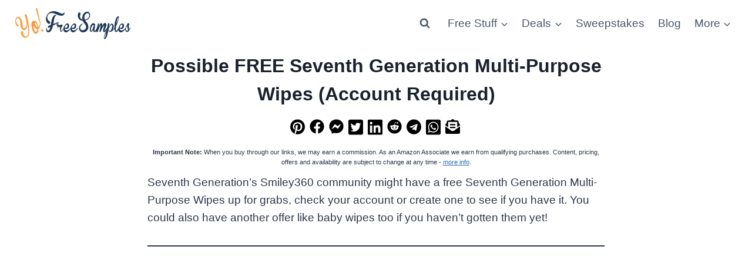

--- FILE ---
content_type: text/html; charset=utf-8
request_url: https://www.google.com/recaptcha/api2/aframe
body_size: 265
content:
<!DOCTYPE HTML><html><head><meta http-equiv="content-type" content="text/html; charset=UTF-8"></head><body><script nonce="cZ4qk2AMg2_g88EonlvE_w">/** Anti-fraud and anti-abuse applications only. See google.com/recaptcha */ try{var clients={'sodar':'https://pagead2.googlesyndication.com/pagead/sodar?'};window.addEventListener("message",function(a){try{if(a.source===window.parent){var b=JSON.parse(a.data);var c=clients[b['id']];if(c){var d=document.createElement('img');d.src=c+b['params']+'&rc='+(localStorage.getItem("rc::a")?sessionStorage.getItem("rc::b"):"");window.document.body.appendChild(d);sessionStorage.setItem("rc::e",parseInt(sessionStorage.getItem("rc::e")||0)+1);localStorage.setItem("rc::h",'1769495500137');}}}catch(b){}});window.parent.postMessage("_grecaptcha_ready", "*");}catch(b){}</script></body></html>

--- FILE ---
content_type: application/javascript; charset=UTF-8
request_url: https://yofreesamples.com/cdn-cgi/challenge-platform/h/b/scripts/jsd/d251aa49a8a3/main.js?
body_size: 8683
content:
window._cf_chl_opt={AKGCx8:'b'};~function(i6,rI,rD,rx,rt,ra,rl,rY,i0,i1){i6=P,function(B,i,ic,i5,Q,K){for(ic={B:627,i:622,Q:579,K:607,G:479,W:649,A:536,N:508,S:517},i5=P,Q=B();!![];)try{if(K=parseInt(i5(ic.B))/1+parseInt(i5(ic.i))/2+-parseInt(i5(ic.Q))/3*(parseInt(i5(ic.K))/4)+parseInt(i5(ic.G))/5*(parseInt(i5(ic.W))/6)+-parseInt(i5(ic.A))/7+-parseInt(i5(ic.N))/8+parseInt(i5(ic.S))/9,i===K)break;else Q.push(Q.shift())}catch(G){Q.push(Q.shift())}}(X,326161),rI=this||self,rD=rI[i6(633)],rx=null,rt=rg(),ra=function(Qv,QY,Ql,QR,Qt,Qg,iN,i,Q,K,G){return Qv={B:535,i:496,Q:493,K:610},QY={B:496,i:642,Q:620,K:647,G:621,W:559,A:647,N:681,S:647,j:551,J:605,z:561,d:683,n:619,V:647,T:677,m:485,s:597,h:554,o:591,f:689,U:534,M:551,C:689,L:478,I:647,D:592,x:532,Z:532,F:647,k:650},Ql={B:586,i:512},QR={B:512,i:532,Q:684,K:492,G:523,W:521,A:559,N:458,S:467,j:605,J:458,z:651,d:615,n:528,V:605,T:643,m:573,s:458,h:605,o:467,f:647,U:615,M:669,C:668,L:571,I:492,D:511,x:668,Z:605,F:463,k:605,c:560,E:555,H:635,b:605,O:563,g:647,R:551,a:651,l:646,Y:605,v:605,y:581,e:605,X0:478},Qt={B:467},Qg={B:602,i:532},iN=i6,i={'YGPif':function(W,A){return W==A},'FvwtS':iN(Qv.B),'UyHfq':function(W,A){return A|W},'qCKBc':function(W,A){return W<<A},'XJsss':function(W,A){return W==A},'aAYzR':function(W,A){return A|W},'tbvEv':function(W,A){return W-A},'FashI':function(W,A){return W&A},'LcvYX':function(W,A){return W-A},'GrvZL':function(W,A){return W(A)},'hSBoO':function(W,A){return W==A},'ZZPnJ':function(W,A){return W<<A},'QUprc':function(W,A){return W(A)},'pSelv':function(W,A){return A==W},'SGwSn':function(W,A){return W-A},'cfRoK':function(W,A){return W==A},'ajDvN':function(W,A){return W<A},'edmXO':function(W,A){return W<<A},'pdAnD':function(W,A){return W(A)},'wERdX':function(W,A){return W==A},'qDBBA':iN(Qv.i),'fVMzY':function(W,A){return W>A},'MYbjB':function(W,A){return W*A},'PDWar':function(W,A){return A!==W},'pThIi':function(W,A){return W!=A},'rFDau':function(W,A){return A&W},'SrTXc':function(W,A){return A==W},'xupWw':function(W,A){return A*W},'iEcHM':function(W,A){return W(A)},'HMqzc':function(W,A){return W-A},'nTloF':function(W,A){return A!=W},'ExyVF':function(W,A){return W+A}},Q=String[iN(Qv.Q)],K={'h':function(W,iS){return iS=iN,i[iS(Qt.B)](null,W)?'':K.g(W,6,function(A,ij){return ij=iS,ij(Qg.B)[ij(Qg.i)](A)})},'g':function(W,A,N,iJ,S,j,J,z,V,T,s,o,U,M,C,L,I,D,x,Z){if(iJ=iN,null==W)return'';for(j={},J={},z='',V=2,T=3,s=2,o=[],U=0,M=0,C=0;C<W[iJ(QR.B)];C+=1)if(L=W[iJ(QR.i)](C),Object[iJ(QR.Q)][iJ(QR.K)][iJ(QR.G)](j,L)||(j[L]=T++,J[L]=!0),I=z+L,Object[iJ(QR.Q)][iJ(QR.K)][iJ(QR.G)](j,I))z=I;else for(D=i[iJ(QR.W)][iJ(QR.A)]('|'),x=0;!![];){switch(D[x++]){case'0':j[I]=T++;continue;case'1':z=String(L);continue;case'2':V--;continue;case'3':if(Object[iJ(QR.Q)][iJ(QR.K)][iJ(QR.G)](J,z)){if(256>z[iJ(QR.N)](0)){for(S=0;S<s;U<<=1,i[iJ(QR.S)](M,A-1)?(M=0,o[iJ(QR.j)](N(U)),U=0):M++,S++);for(Z=z[iJ(QR.J)](0),S=0;8>S;U=i[iJ(QR.z)](i[iJ(QR.d)](U,1),1.66&Z),i[iJ(QR.n)](M,A-1)?(M=0,o[iJ(QR.V)](N(U)),U=0):M++,Z>>=1,S++);}else{for(Z=1,S=0;S<s;U=i[iJ(QR.T)](U<<1,Z),M==i[iJ(QR.m)](A,1)?(M=0,o[iJ(QR.j)](N(U)),U=0):M++,Z=0,S++);for(Z=z[iJ(QR.s)](0),S=0;16>S;U=i[iJ(QR.T)](U<<1.34,Z&1.15),A-1==M?(M=0,o[iJ(QR.h)](N(U)),U=0):M++,Z>>=1,S++);}V--,i[iJ(QR.o)](0,V)&&(V=Math[iJ(QR.f)](2,s),s++),delete J[z]}else for(Z=j[z],S=0;S<s;U=i[iJ(QR.z)](i[iJ(QR.U)](U,1),i[iJ(QR.M)](Z,1)),M==i[iJ(QR.C)](A,1)?(M=0,o[iJ(QR.V)](i[iJ(QR.L)](N,U)),U=0):M++,Z>>=1,S++);continue;case'4':V==0&&(V=Math[iJ(QR.f)](2,s),s++);continue}break}if(z!==''){if(Object[iJ(QR.Q)][iJ(QR.I)][iJ(QR.G)](J,z)){if(256>z[iJ(QR.s)](0)){for(S=0;S<s;U<<=1,i[iJ(QR.D)](M,i[iJ(QR.x)](A,1))?(M=0,o[iJ(QR.Z)](i[iJ(QR.L)](N,U)),U=0):M++,S++);for(Z=z[iJ(QR.s)](0),S=0;8>S;U=i[iJ(QR.F)](U,1)|Z&1.34,M==i[iJ(QR.m)](A,1)?(M=0,o[iJ(QR.k)](i[iJ(QR.c)](N,U)),U=0):M++,Z>>=1,S++);}else{for(Z=1,S=0;S<s;U=i[iJ(QR.z)](U<<1,Z),i[iJ(QR.E)](M,i[iJ(QR.H)](A,1))?(M=0,o[iJ(QR.h)](N(U)),U=0):M++,Z=0,S++);for(Z=z[iJ(QR.J)](0),S=0;16>S;U=i[iJ(QR.U)](U,1)|Z&1.48,M==A-1?(M=0,o[iJ(QR.b)](N(U)),U=0):M++,Z>>=1,S++);}V--,i[iJ(QR.O)](0,V)&&(V=Math[iJ(QR.g)](2,s),s++),delete J[z]}else for(Z=j[z],S=0;i[iJ(QR.R)](S,s);U=i[iJ(QR.a)](i[iJ(QR.l)](U,1),1.25&Z),A-1==M?(M=0,o[iJ(QR.Y)](i[iJ(QR.L)](N,U)),U=0):M++,Z>>=1,S++);V--,V==0&&s++}for(Z=2,S=0;S<s;U=U<<1.45|Z&1,A-1==M?(M=0,o[iJ(QR.v)](i[iJ(QR.y)](N,U)),U=0):M++,Z>>=1,S++);for(;;)if(U<<=1,A-1==M){o[iJ(QR.e)](N(U));break}else M++;return o[iJ(QR.X0)]('')},'j':function(W,Qa,iz){return Qa={B:458},iz=iN,i[iz(Ql.B)](null,W)?'':W==''?null:K.i(W[iz(Ql.i)],32768,function(A,iu){return iu=iz,W[iu(Qa.B)](A)})},'i':function(W,A,N,id,S,j,J,z,V,T,s,o,U,M,C,L,Z,I,D,x){if(id=iN,id(QY.B)!==i[id(QY.i)])K(G,W);else{for(S=[],j=4,J=4,z=3,V=[],o=N(0),U=A,M=1,T=0;i[id(QY.Q)](3,T);S[T]=T,T+=1);for(C=0,L=Math[id(QY.K)](2,2),s=1;L!=s;)for(I=id(QY.G)[id(QY.W)]('|'),D=0;!![];){switch(I[D++]){case'0':s<<=1;continue;case'1':C|=s*(0<x?1:0);continue;case'2':U>>=1;continue;case'3':x=o&U;continue;case'4':U==0&&(U=A,o=N(M++));continue}break}switch(C){case 0:for(C=0,L=Math[id(QY.A)](2,8),s=1;s!=L;x=o&U,U>>=1,U==0&&(U=A,o=N(M++)),C|=i[id(QY.N)](0<x?1:0,s),s<<=1);Z=Q(C);break;case 1:for(C=0,L=Math[id(QY.S)](2,16),s=1;s!=L;x=U&o,U>>=1,0==U&&(U=A,o=N(M++)),C|=(i[id(QY.j)](0,x)?1:0)*s,s<<=1);Z=Q(C);break;case 2:return''}for(T=S[3]=Z,V[id(QY.J)](Z);;)if(i[id(QY.z)](id(QY.d),id(QY.n))){if(M>W)return'';for(C=0,L=Math[id(QY.V)](2,z),s=1;i[id(QY.T)](s,L);x=U&o,U>>=1,0==U&&(U=A,o=N(M++)),C|=s*(0<x?1:0),s<<=1);switch(Z=C){case 0:for(C=0,L=Math[id(QY.S)](2,8),s=1;L!=s;x=i[id(QY.m)](o,U),U>>=1,i[id(QY.s)](0,U)&&(U=A,o=N(M++)),C|=i[id(QY.h)](0<x?1:0,s),s<<=1);S[J++]=i[id(QY.o)](Q,C),Z=i[id(QY.f)](J,1),j--;break;case 1:for(C=0,L=Math[id(QY.S)](2,16),s=1;i[id(QY.U)](s,L);x=U&o,U>>=1,U==0&&(U=A,o=N(M++)),C|=(i[id(QY.M)](0,x)?1:0)*s,s<<=1);S[J++]=Q(C),Z=i[id(QY.C)](J,1),j--;break;case 2:return V[id(QY.L)]('')}if(j==0&&(j=Math[id(QY.I)](2,z),z++),S[Z])Z=S[Z];else if(Z===J)Z=i[id(QY.D)](T,T[id(QY.x)](0));else return null;V[id(QY.J)](Z),S[J++]=T+Z[id(QY.Z)](0),j--,T=Z,j==0&&(j=Math[id(QY.F)](2,z),z++)}else K[id(QY.k)]=G,W()}}},G={},G[iN(Qv.K)]=K.h,G}(),rl={},rl[i6(447)]='o',rl[i6(638)]='s',rl[i6(503)]='u',rl[i6(587)]='z',rl[i6(567)]='n',rl[i6(658)]='I',rl[i6(514)]='b',rY=rl,rI[i6(497)]=function(B,i,Q,K,qG,qK,qq,ih,G,A,N,S,j,J,z){if(qG={B:663,i:637,Q:682,K:604,G:568,W:682,A:604,N:450,S:575,j:662,J:662,z:460,d:461,n:512,V:671,T:678,m:540,s:589,h:465},qK={B:507,i:451,Q:512,K:545,G:644},qq={B:678,i:590,Q:684,K:492,G:523,W:605,A:639,N:665,S:605,j:458,J:609,z:502,d:605},ih=i6,G={'KkuqP':function(V,T){return V>T},'YICVF':function(V,T){return V===T},'mvden':ih(qG.B),'JnjYE':function(V,T){return V<T},'Gzvbw':function(V,T){return V+T},'Eihmj':ih(qG.i),'Kaqmo':function(V,T,s){return V(T,s)},'rqprH':function(V,T){return V+T}},null===i||void 0===i)return K;for(A=re(i),B[ih(qG.Q)][ih(qG.K)]&&(A=A[ih(qG.G)](B[ih(qG.W)][ih(qG.A)](i))),A=B[ih(qG.N)][ih(qG.S)]&&B[ih(qG.j)]?B[ih(qG.N)][ih(qG.S)](new B[(ih(qG.J))](A)):function(V,iM,T){for(iM=ih,V[iM(qK.B)](),T=0;G[iM(qK.i)](T,V[iM(qK.Q)]);V[T+1]===V[T]?V[iM(qK.K)](G[iM(qK.G)](T,1),1):T+=1);return V}(A),N='nAsAaAb'.split('A'),N=N[ih(qG.z)][ih(qG.d)](N),S=0;S<A[ih(qG.n)];j=A[S],J=ry(B,i,j),N(J)?(z=J==='s'&&!B[ih(qG.V)](i[j]),G[ih(qG.T)](G[ih(qG.m)],Q+j)?W(Q+j,J):z||G[ih(qG.s)](W,Q+j,i[j])):G[ih(qG.s)](W,G[ih(qG.h)](Q,j),J),S++);return K;function W(V,T,qi,iU,s){if(qi={B:608},iU=ih,s={'bNRLo':function(o,U){return o<<U},'HfrTZ':function(o,U){return o==U},'tjVwl':function(o,U,io){return io=P,G[io(qi.B)](o,U)},'hgnow':function(o,U){return U&o}},G[iU(qq.B)](G[iU(qq.i)],G[iU(qq.i)]))Object[iU(qq.Q)][iU(qq.K)][iU(qq.G)](K,T)||(K[T]=[]),K[T][iU(qq.W)](V);else{for(B=1,O=0;T<R;N=s[iU(qq.A)](Y,1)|z,s[iU(qq.N)](y,A-1)?(X0=0,X1[iU(qq.S)](X2(X3)),X4=0):X5++,X6=0,i++);for(X7=X8[iU(qq.j)](0),X9=0;s[iU(qq.J)](16,XX);XP=s[iU(qq.A)](XB,1)|s[iU(qq.z)](Xr,1),XQ-1==Xi?(Xq=0,XK[iU(qq.d)](XG(XW)),Xw=0):XA++,XN>>=1,Xp++);}}},i0=i6(690)[i6(559)](';'),i1=i0[i6(460)][i6(461)](i0),rI[i6(655)]=function(B,i,qj,iC,Q,K,G,qN,S,j,W,A){for(qj={B:557,i:664,Q:512,K:687,G:624,W:593,A:691,N:653,S:522,j:473,J:661,z:605,d:526,n:499},iC=i6,Q={'LvohP':iC(qj.B),'enfPj':function(N,S){return N===S},'mhKBn':function(N,S){return N(S)},'GERek':function(N,S){return N+S}},K=Object[iC(qj.i)](i),G=0;G<K[iC(qj.Q)];G++)if(Q[iC(qj.K)]===iC(qj.G))qN={B:593},S={},S[iC(qj.W)]=iC(qj.A),j=S,K[iC(qj.A)]=5e3,G[iC(qj.N)]=function(iL){iL=iC,A(j[iL(qN.B)])};else if(W=K[G],Q[iC(qj.S)]('f',W)&&(W='N'),B[W]){for(A=0;A<i[K[G]][iC(qj.Q)];-1===B[W][iC(qj.j)](i[K[G]][A])&&(Q[iC(qj.J)](i1,i[K[G]][A])||B[W][iC(qj.z)](Q[iC(qj.d)]('o.',i[K[G]][A]))),A++);}else B[W]=i[K[G]][iC(qj.n)](function(S){return'o.'+S})},i3();function rO(B,i,QK,Qq,QQ,Qi,QB,QP,Qp,ir,Q,K,G,W,A,N,S){for(QK={B:616,i:548,Q:483,K:559,G:446,W:691,A:653,N:654,S:562,j:584,J:666,z:584,d:630,n:491,V:594,T:531,m:582,s:457,h:612,o:648,f:543,U:457,M:513,C:613,L:636,I:566,D:610,x:476,Z:556},Qq={B:515},QQ={B:525},Qi={B:518},QB={B:574},QP={B:645,i:486,Q:645,K:456,G:498,W:506,A:469,N:645},Qp={B:585,i:691},ir=i6,Q={'VmSeL':ir(QK.B),'HAKlo':function(j){return j()},'Qbfop':function(j){return j()},'DSIYi':ir(QK.i),'hVrda':function(j,J){return j+J},'FbKBV':function(j,J){return j(J)},'EowyS':function(j,J){return j(J)},'OCbPg':function(j,J){return j+J}},K=Q[ir(QK.Q)][ir(QK.K)]('|'),G=0;!![];){switch(K[G++]){case'0':W[ir(QK.G)]&&(N[ir(QK.W)]=5e3,N[ir(QK.A)]=function(ii){ii=ir,S[ii(Qp.B)](i,ii(Qp.i))});continue;case'1':W=rI[ir(QK.N)];continue;case'2':A={'t':Q[ir(QK.S)](rH),'lhr':rD[ir(QK.j)]&&rD[ir(QK.j)][ir(QK.J)]?rD[ir(QK.z)][ir(QK.J)]:'','api':W[ir(QK.G)]?!![]:![],'c':Q[ir(QK.d)](rk),'payload':B};continue;case'3':N[ir(QK.n)](Q[ir(QK.V)],Q[ir(QK.T)](ir(QK.m)+rI[ir(QK.s)][ir(QK.h)],ir(QK.o))+W.r);continue;case'4':console[ir(QK.f)](rI[ir(QK.U)]);continue;case'5':N=new rI[(ir(QK.M))]();continue;case'6':N[ir(QK.C)]=function(iQ){iQ=ir,N[iQ(QP.B)]>=200&&S[iQ(QP.i)](N[iQ(QP.Q)],300)?S[iQ(QP.K)](i,iQ(QP.G)):i(S[iQ(QP.W)](S[iQ(QP.A)],N[iQ(QP.N)]))};continue;case'7':S={'NfqZZ':function(j,J,iq){return iq=ir,Q[iq(QB.B)](j,J)},'JhUYM':function(j,J){return j<J},'hRIQx':function(j,J,iK){return iK=ir,Q[iK(Qi.B)](j,J)},'WgiIl':function(j,J,iG){return iG=ir,Q[iG(QQ.B)](j,J)},'gRHYR':ir(QK.L)};continue;case'8':N[ir(QK.I)](ra[ir(QK.D)](JSON[ir(QK.x)](A)));continue;case'9':N[ir(QK.Z)]=function(iW){iW=ir,i(iW(Qq.B))};continue}break}}function rE(i,ie,ip,Q,K){return ie={B:481,i:576},ip=i6,Q={},Q[ip(ie.B)]=function(G,W){return G<W},K=Q,K[ip(ie.B)](Math[ip(ie.i)](),i)}function i3(qZ,qx,qI,iD,B,i,A,Q,K,G,N){if(qZ={B:552,i:546,Q:674,K:688,G:468,W:672,A:519,N:667,S:462,j:654,J:454,z:484,d:455,n:671,V:637,T:529,m:676,s:520,h:611,o:537,f:537,U:533,M:564,C:580,L:650,I:650,D:458,x:625,Z:530,F:605,k:524,c:623,E:605,H:617,b:458,O:541,g:647},qx={B:474,i:600,Q:611,K:544,G:650,W:641},qI={B:510,i:549,Q:641,K:466,G:448,W:448,A:458,N:477,S:464,j:640,J:487,z:618,d:606,n:470,V:685,T:631,m:480,s:453,h:606,o:628},iD=i6,B={'dIKlj':function(W,A){return W===A},'HOrRZ':function(W,A){return W+A},'NZAjB':function(W,A,N){return W(A,N)},'wAXvu':iD(qZ.B),'LQrkh':iD(qZ.i),'gZUaB':iD(qZ.Q),'UghsY':iD(qZ.K),'POhGC':function(W){return W()},'HAruC':function(W,A){return A===W},'BLTIr':iD(qZ.G),'BghXs':function(W){return W()},'mkAgH':function(W,A){return A!==W},'igntl':iD(qZ.W),'kBXfU':function(W,A){return A==W},'MdUiT':function(W,A){return W-A},'tbraS':function(W,A){return W(A)},'HJzLa':function(W,A){return W&A},'XcpDa':function(W,A){return W-A},'FGCUv':function(W,A){return W>A},'OKWZs':iD(qZ.A),'HUXkN':iD(qZ.N),'zPbgY':function(W,A){return A!==W},'utzkO':iD(qZ.S)},i=rI[iD(qZ.j)],!i){if(B[iD(qZ.J)]===B[iD(qZ.z)])A=B[iD(qZ.d)]('s',T)&&!m[iD(qZ.n)](s[h]),iD(qZ.V)===o+f?U(B[iD(qZ.T)](M,C),L):A||B[iD(qZ.m)](I,D+x,Z[F]);else return}if(!rb())return;if(Q=![],K=function(qL,ix,S,j,J,z,d){if(qL={B:676},ix=iD,B[ix(qI.B)]!==B[ix(qI.i)]){if(!Q){if(Q=!![],!B[ix(qI.Q)](rb))return B[ix(qI.K)](B[ix(qI.G)],B[ix(qI.W)])?void 0:Q[ix(qI.A)](K);rZ(function(N,iZ){iZ=ix,B[iZ(qL.B)](i4,i,N)})}}else try{return S=d[ix(qI.N)](B[ix(qI.S)]),S[ix(qI.j)]=B[ix(qI.J)],S[ix(qI.z)]='-1',n[ix(qI.d)][ix(qI.n)](S),j=S[ix(qI.V)],J={},J=V(j,j,'',J),J=T(j,j[ix(qI.T)]||j[ix(qI.m)],'n.',J),J=m(j,S[ix(qI.s)],'d.',J),s[ix(qI.h)][ix(qI.o)](S),z={},z.r=J,z.e=null,z}catch(n){return d={},d.r={},d.e=n,d}},B[iD(qZ.s)](rD[iD(qZ.h)],iD(qZ.W)))K();else if(rI[iD(qZ.o)])rD[iD(qZ.f)](B[iD(qZ.U)],K);else if(iD(qZ.M)!==iD(qZ.C))G=rD[iD(qZ.L)]||function(){},rD[iD(qZ.I)]=function(iF){iF=iD,B[iF(qx.B)](G),B[iF(qx.i)](rD[iF(qx.Q)],B[iF(qx.K)])&&(rD[iF(qx.G)]=G,B[iF(qx.W)](K))};else{if(256>XW[iD(qZ.D)](0)){for(pA=0;pN<pS;pJ<<=1,B[iD(qZ.x)](pz,B[iD(qZ.Z)](pu,1))?(pd=0,pn[iD(qZ.F)](B[iD(qZ.k)](pV,pT)),pm=0):ps++,pj++);for(N=ph[iD(qZ.D)](0),po=0;8>pf;pM=pC<<1.71|B[iD(qZ.c)](N,1),pL==B[iD(qZ.Z)](pI,1)?(pD=0,px[iD(qZ.E)](pZ(pF)),pk=0):pc++,N>>=1,pU++);}else{for(N=1,pE=0;pH<pb;pg=pt<<1|N,pR==B[iD(qZ.H)](pa,1)?(pl=0,pY[iD(qZ.E)](pv(py)),pe=0):P0++,N=0,pO++);for(N=P1[iD(qZ.b)](0),P2=0;B[iD(qZ.O)](16,P3);P5=P6<<1|1&N,P7==P8-1?(P9=0,PX[iD(qZ.E)](Pp(PP)),PB=0):Pr++,N>>=1,P4++);}pr--,0==pi&&(pQ=pq[iD(qZ.g)](2,pK),pG++),delete pW[pw]}}function i4(K,G,qk,ik,W,A,N,S){if(qk={B:472,i:577,Q:614,K:446,G:498,W:505,A:583,N:489,S:498,j:494,J:539,z:505,d:583,n:489,V:598,T:675,m:539},ik=i6,W={},W[ik(qk.B)]=function(j,J){return j===J},W[ik(qk.i)]=ik(qk.Q),A=W,!K[ik(qk.K)])return;A[ik(qk.B)](G,ik(qk.G))?(N={},N[ik(qk.W)]=ik(qk.Q),N[ik(qk.A)]=K.r,N[ik(qk.N)]=ik(qk.S),rI[ik(qk.j)][ik(qk.J)](N,'*')):(S={},S[ik(qk.z)]=A[ik(qk.i)],S[ik(qk.d)]=K.r,S[ik(qk.n)]=ik(qk.V),S[ik(qk.T)]=G,rI[ik(qk.j)][ik(qk.m)](S,'*'))}function rZ(B,iO,ib,i7,i,Q){iO={B:542,i:659,Q:553,K:459},ib={B:570},i7=i6,i={'gZipS':function(K){return K()},'xjGRO':function(K,G,W){return K(G,W)},'GvwtW':i7(iO.B)},Q=i[i7(iO.i)](i2),rO(Q.r,function(K,i8){i8=i7,typeof B===i8(ib.B)&&B(K),rc()}),Q.e&&i[i7(iO.Q)](rR,i[i7(iO.K)],Q.e)}function rv(B,i,Qy,iV){return Qy={B:657,i:684,Q:500,K:523,G:473,W:504},iV=i6,i instanceof B[iV(Qy.B)]&&0<B[iV(Qy.B)][iV(Qy.i)][iV(Qy.Q)][iV(Qy.K)](i)[iV(Qy.G)](iV(Qy.W))}function rH(Q0,iP,B){return Q0={B:654,i:449},iP=i6,B=rI[iP(Q0.B)],Math[iP(Q0.i)](+atob(B.t))}function rc(iv,iX,B,i){if(iv={B:550,i:565},iX=i6,B={'eghlw':function(Q){return Q()},'nBVIx':function(Q,K){return Q*K}},i=B[iX(iv.B)](rF),i===null)return;rx=(rx&&clearTimeout(rx),setTimeout(function(){rZ()},B[iX(iv.i)](i,1e3)))}function rR(G,W,QA,iA,A,N,S,j,J,z,d,n,V,T){if(QA={B:482,i:495,Q:569,K:686,G:670,W:654,A:482,N:582,S:457,j:612,J:509,z:603,d:513,n:491,V:548,T:691,m:653,s:588,h:457,o:588,f:501,U:457,M:538,C:457,L:538,I:596,D:572,x:679,Z:660,F:652,k:505,c:495,E:566,H:610},iA=i6,A={},A[iA(QA.B)]=function(m,s){return m+s},A[iA(QA.i)]=iA(QA.Q),N=A,!rE(0))return![];j=(S={},S[iA(QA.K)]=G,S[iA(QA.G)]=W,S);try{J=rI[iA(QA.W)],z=N[iA(QA.B)](N[iA(QA.A)](iA(QA.N),rI[iA(QA.S)][iA(QA.j)])+iA(QA.J)+J.r,iA(QA.z)),d=new rI[(iA(QA.d))](),d[iA(QA.n)](iA(QA.V),z),d[iA(QA.T)]=2500,d[iA(QA.m)]=function(){},n={},n[iA(QA.s)]=rI[iA(QA.h)][iA(QA.o)],n[iA(QA.f)]=rI[iA(QA.U)][iA(QA.f)],n[iA(QA.M)]=rI[iA(QA.C)][iA(QA.L)],n[iA(QA.I)]=rI[iA(QA.U)][iA(QA.D)],n[iA(QA.x)]=rt,V=n,T={},T[iA(QA.Z)]=j,T[iA(QA.F)]=V,T[iA(QA.k)]=N[iA(QA.c)],d[iA(QA.E)](ra[iA(QA.H)](T))}catch(m){}}function ry(B,i,Q,q4,iT,K,G,q3,W){K=(q4={B:570,i:547,Q:447,K:629,G:445,W:445,A:626,N:450,S:599,j:450,J:673,z:516},iT=i6,{'WWnJp':function(A,N){return N==A},'XtQZu':function(A,N){return N==A},'TzQEB':iT(q4.B),'fNXEC':function(A,N,S){return A(N,S)}});try{G=i[Q]}catch(A){return'i'}if(K[iT(q4.i)](null,G))return G===void 0?'u':'x';if(iT(q4.Q)==typeof G)try{if(iT(q4.K)===iT(q4.K)){if(iT(q4.B)==typeof G[iT(q4.G)])return G[iT(q4.W)](function(){}),'p'}else return q3={B:602,i:532},K[iT(q4.A)](null,K)?'':G.g(W,6,function(S,im){return im=iT,im(q3.B)[im(q3.i)](S)})}catch(S){}return B[iT(q4.N)][iT(q4.S)](G)?'a':G===B[iT(q4.j)]?'D':!0===G?'T':G===!1?'F':(W=typeof G,K[iT(q4.J)]==W?K[iT(q4.z)](rv,B,G)?'N':'f':rY[W]||'?')}function rg(QG,iw){return QG={B:634},iw=i6,crypto&&crypto[iw(QG.B)]?crypto[iw(QG.B)]():''}function i2(qJ,iI,K,G,W,A,N,S,j){G=(qJ={B:558,i:546,Q:680,K:453,G:488,W:656,A:477,N:552,S:640,j:558,J:618,z:606,d:470,n:685,V:631,T:480,m:680,s:628},iI=i6,K={},K[iI(qJ.B)]=iI(qJ.i),K[iI(qJ.Q)]=iI(qJ.K),K[iI(qJ.G)]=iI(qJ.W),K);try{return W=rD[iI(qJ.A)](iI(qJ.N)),W[iI(qJ.S)]=G[iI(qJ.j)],W[iI(qJ.J)]='-1',rD[iI(qJ.z)][iI(qJ.d)](W),A=W[iI(qJ.n)],N={},N=pRIb1(A,A,'',N),N=pRIb1(A,A[iI(qJ.V)]||A[iI(qJ.T)],'n.',N),N=pRIb1(A,W[G[iI(qJ.m)]],'d.',N),rD[iI(qJ.z)][iI(qJ.s)](W),S={},S.r=N,S.e=null,S}catch(J){return G[iI(qJ.G)]===iI(qJ.W)?(j={},j.r={},j.e=J,j):'o.'+S}}function rk(){return rF()!==null}function re(i,q6,is,Q,K,G){for(q6={B:527,i:527,Q:568,K:664,G:578},is=i6,Q={},Q[is(q6.B)]=function(W,A){return A!==W},K=Q,G=[];K[is(q6.i)](null,i);G=G[is(q6.Q)](Object[is(q6.K)](i)),i=Object[is(q6.G)](i));return G}function X(qc){return qc='2|4|3|0|1,zgVxS,indexOf,BghXs,2|1|4|3|0,stringify,createElement,join,5LetkoS,navigator,shvLa,ogYgL,VmSeL,HUXkN,rFDau,JhUYM,LQrkh,ctmqz,event,QKnym,open,hasOwnProperty,fromCharCode,parent,OtKlc,IABzi,pRIb1,success,map,toString,SSTpq3,hgnow,undefined,[native code],source,WgiIl,sort,4884248rqZyiX,/b/ov1/0.6715743260193403:1769491366:Ky1_hMQcYl7_NpEushjIxfTj8PdUzoJToiXKXrxpNQs/,gZUaB,hSBoO,length,XMLHttpRequest,boolean,xhr-error,fNXEC,5687640gdnHKw,EowyS,ZFuGn,zPbgY,FvwtS,enfPj,call,tbraS,OCbPg,GERek,muxMW,XJsss,HOrRZ,MdUiT,hVrda,charAt,utzkO,nTloF,3|2|4|0|1,2351580SUZfLW,addEventListener,LRmiB4,postMessage,Eihmj,FGCUv,error on cf_chl_props,log,igntl,splice,display: none,XtQZu,POST,UghsY,eghlw,ajDvN,iframe,xjGRO,xupWw,pSelv,onerror,QFulD,tETHa,split,QUprc,PDWar,HAKlo,cfRoK,VSzgM,nBVIx,send,number,concat,jsd,function,GrvZL,aUjz8,tbvEv,FbKBV,from,random,FouqH,getPrototypeOf,3873iZTqVn,zJFEE,pdAnD,/cdn-cgi/challenge-platform/h/,sid,location,NfqZZ,wERdX,symbol,CnwA5,Kaqmo,mvden,iEcHM,ExyVF,WFXQD,DSIYi,gILlT,pkLOA2,SrTXc,error,isArray,mkAgH,glHJO,wWSqHoUkPa6MtfVJrL1nijTI-yRDs+2chKv8pZFb4dNXBxAz9C0OeQ3mgY7$luG5E,/invisible/jsd,getOwnPropertyNames,push,body,444lfIKVs,KkuqP,tjVwl,CMUKR,readyState,AKGCx8,onload,cloudflare-invisible,qCKBc,7|1|4|5|3|0|6|9|2|8,XcpDa,tabIndex,OAGSw,fVMzY,3|2|4|1|0,842236RjvWGF,HJzLa,mIsjF,kBXfU,WWnJp,64014nAxuDS,removeChild,BELyi,Qbfop,clientInformation,now,document,randomUUID,SGwSn,http-code:,d.cookie,string,bNRLo,style,POhGC,qDBBA,aAYzR,Gzvbw,status,edmXO,pow,/jsd/oneshot/d251aa49a8a3/0.6715743260193403:1769491366:Ky1_hMQcYl7_NpEushjIxfTj8PdUzoJToiXKXrxpNQs/,1793046FlVOFA,onreadystatechange,UyHfq,chctx,ontimeout,__CF$cv$params,rxvNi8,HoOsK,Function,bigint,gZipS,errorInfoObject,mhKBn,Set,GNmkX,keys,HfrTZ,href,XowSe,LcvYX,FashI,TYlZ6,isNaN,loading,TzQEB,zobIi,detail,NZAjB,pThIi,YICVF,JBxy9,vVFuA,MYbjB,Object,wJgEm,prototype,contentWindow,AdeF3,LvohP,dgCCd,HMqzc,_cf_chl_opt;JJgc4;PJAn2;kJOnV9;IWJi4;OHeaY1;DqMg0;FKmRv9;LpvFx1;cAdz2;PqBHf2;nFZCC5;ddwW5;pRIb1;rxvNi8;RrrrA2;erHi9,timeout,catch,api,object,BLTIr,floor,Array,JnjYE,ybNVS,contentDocument,OKWZs,dIKlj,hRIQx,_cf_chl_opt,charCodeAt,GvwtW,includes,bind,DOMContentLoaded,ZZPnJ,wAXvu,rqprH,HAruC,YGPif,DaVob,gRHYR,appendChild'.split(','),X=function(){return qc},X()}function P(p,B,r,i){return p=p-445,r=X(),i=r[p],i}function rb(Q4,iB,i,Q,K,G,W,A,N){for(Q4={B:490,i:601,Q:595,K:475,G:559,W:601,A:449,N:632},iB=i6,i={},i[iB(Q4.B)]=function(S,j){return S>j},i[iB(Q4.i)]=function(S,j){return S-j},i[iB(Q4.Q)]=function(S,j){return S/j},Q=i,K=iB(Q4.K)[iB(Q4.G)]('|'),G=0;!![];){switch(K[G++]){case'0':return!![];case'1':W=rH();continue;case'2':A=3600;continue;case'3':if(Q[iB(Q4.B)](Q[iB(Q4.W)](N,W),A))return![];continue;case'4':N=Math[iB(Q4.A)](Q[iB(Q4.Q)](Date[iB(Q4.N)](),1e3));continue}break}}function rF(it,i9,i,Q,K,G,W,A){for(it={B:452,i:471,Q:559,K:567,G:452,W:654},i9=i6,i={},i[i9(it.B)]=function(N,S){return N<S},Q=i,K=i9(it.i)[i9(it.Q)]('|'),G=0;!![];){switch(K[G++]){case'0':if(typeof A!==i9(it.K)||Q[i9(it.G)](A,30))return null;continue;case'1':return A;case'2':W=rI[i9(it.W)];continue;case'3':A=W.i;continue;case'4':if(!W)return null;continue}break}}}()